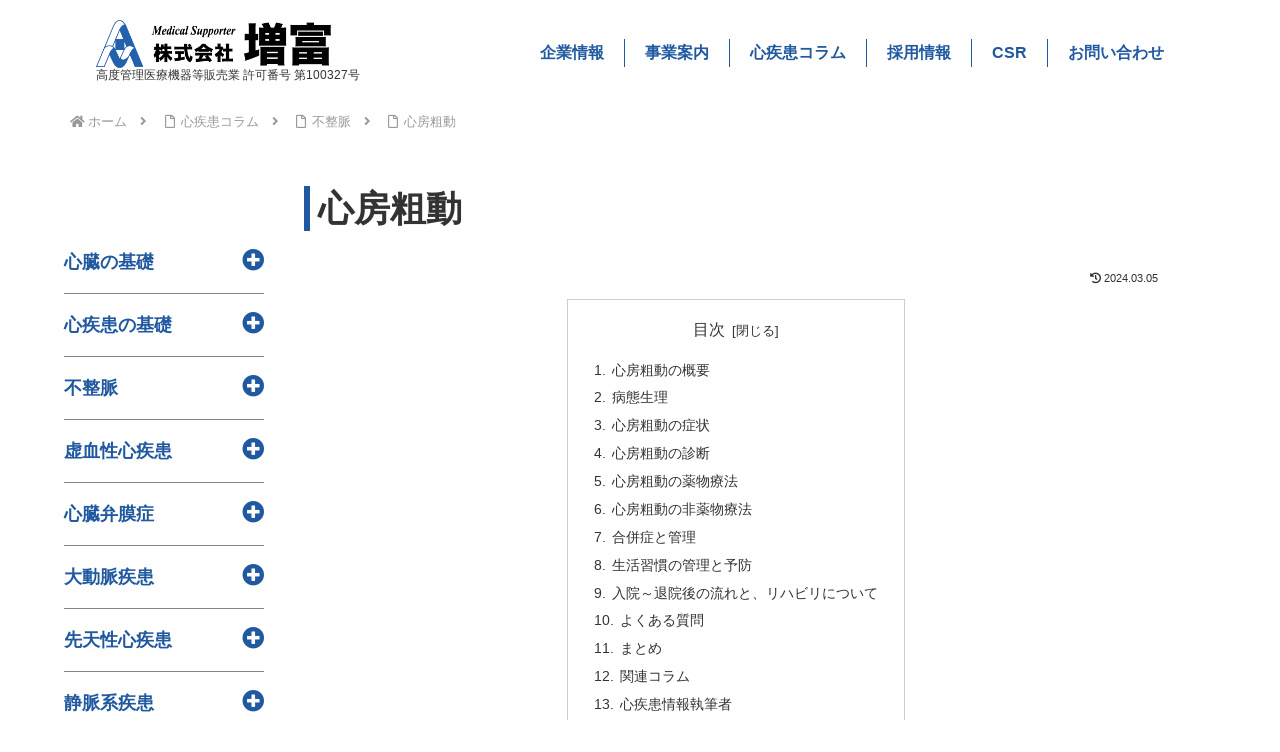

--- FILE ---
content_type: application/javascript
request_url: https://www.mastomy.co.jp/wp-content/themes/cocoon-child-master/js/common.js?20231231
body_size: 639
content:
// JavaScript Document


$(function () {
  $('#js-hamburger-menu, .navigation__link').on('click', function () {
    $('.navigation').slideToggle(500)
    $('.hamburger-menu').toggleClass('hamburger-menu--open')
  });
});
$(function(){
  $(".sp-menu-under").on("click",function(){
	 $(".header-sp-inner").toggleClass("header-sp-meneu_open");
  });
});	
$(function(){
  $(".sp-menu-under").on("click",function(){
	 $(this).toggleClass("sp-menu-under_open");
  });
});	

$(function(){
  $(".sp-menu-under2").on("click",function(){
	 $(".header-sp-inner2").toggleClass("header-sp-meneu_open");
  });
});	
$(function(){
  $(".sp-menu-under2").on("click",function(){
	 $(this).toggleClass("sp-menu-under_open");
  });
});	



/*古いsingle-colimn スマホナビ
$(function(){
  $(".single-side-tit1").on("click",function(){
	 $(".single-side-ul1").toggleClass("column-sp-meneu_open");
  });
});		

$(function(){
  $(".single-side-tit2").on("click",function(){
	 $(".single-side-ul2").toggleClass("column-sp-meneu_open");
  });
});	
$(function(){
  $(".single-side-tit3").on("click",function(){
	 $(".single-side-ul3").toggleClass("column-sp-meneu_open");
  });
});	
$(function(){
  $(".single-side-tit4").on("click",function(){
	 $(".single-side-ul4").toggleClass("column-sp-meneu_open");
  });
});	
$(function(){
  $(".single-side-tit5").on("click",function(){
	 $(".single-side-ul5").toggleClass("column-sp-meneu_open");
  });
});	
$(function(){
  $(".single-side-tit6").on("click",function(){
	 $(".single-side-ul6").toggleClass("column-sp-meneu_open");
  });
});	
$(function(){
  $(".single-side-tit7").on("click",function(){
	 $(".single-side-ul7").toggleClass("column-sp-meneu_open");
  });
});	
$(function(){
  $(".single-side-tit8").on("click",function(){
	 $(".single-side-ul8").toggleClass("column-sp-meneu_open");
  });
});	
$(function(){
  $(".single-side-tit9").on("click",function(){
	 $(".single-side-ul9").toggleClass("column-sp-meneu_open");
  });
});	
$(function(){
  $(".single-side-tit10").on("click",function(){
	 $(".single-side-ul10").toggleClass("column-sp-meneu_open");
  });
});	
*/


/*newsタブ切り替え*/
$(function() {
  $('.tab').on('click', function() {
    $('.tab, .panel').removeClass('active');
  
    $(this).addClass('active');
     
    var index = $('.tab').index(this);
    $('.panel').eq(index).addClass('active');
  });
});


/*columnタブ切り替え*/
$(function() {
  $('.tab2').on('click', function() {
    $('.tab2, .panel2').removeClass('active2');
  
    $(this).addClass('active2');
     
    var index = $('.tab2').index(this);
    $('.panel2').eq(index).addClass('active2');
  });
});


/*csrスライダー*/
$(function () {
  $(".csr-slider").slick({
    autoplay: true,
    dots: true,
  });
});


$(function(){
  $('a[href^="#"]').click(function(){
    var speed = 500;
    var href= $(this).attr("href");
    var target = $(href == "#" || href == "" ? 'html' : href);
    var position = target.offset().top;
    $("html, body").animate({scrollTop:position}, speed, "swing");
    return false;
  });
});

